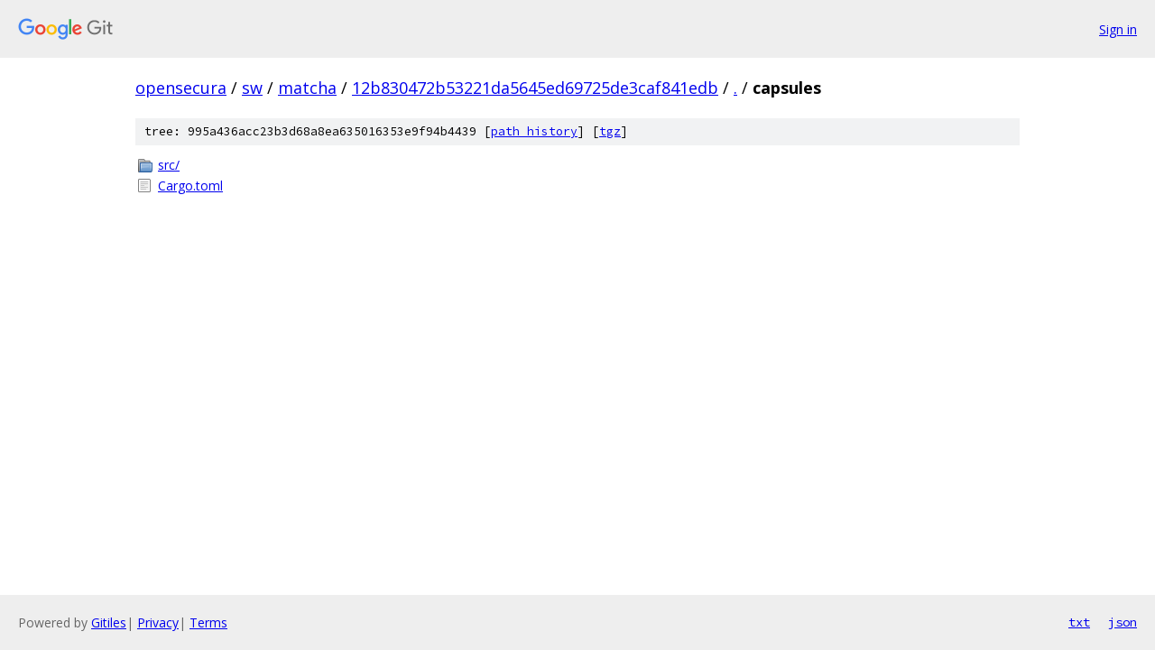

--- FILE ---
content_type: text/html; charset=utf-8
request_url: https://opensecura.googlesource.com/sw/matcha/+/12b830472b53221da5645ed69725de3caf841edb/capsules/
body_size: 709
content:
<!DOCTYPE html><html lang="en"><head><meta charset="utf-8"><meta name="viewport" content="width=device-width, initial-scale=1"><title>capsules - sw/matcha - Git at Google</title><link rel="stylesheet" type="text/css" href="/+static/base.css"><!-- default customHeadTagPart --></head><body class="Site"><header class="Site-header"><div class="Header"><a class="Header-image" href="/"><img src="//www.gstatic.com/images/branding/lockups/2x/lockup_git_color_108x24dp.png" width="108" height="24" alt="Google Git"></a><div class="Header-menu"> <a class="Header-menuItem" href="https://accounts.google.com/AccountChooser?faa=1&amp;continue=https://opensecura.googlesource.com/login/sw/matcha/%2B/12b830472b53221da5645ed69725de3caf841edb/capsules">Sign in</a> </div></div></header><div class="Site-content"><div class="Container "><div class="Breadcrumbs"><a class="Breadcrumbs-crumb" href="/?format=HTML">opensecura</a> / <a class="Breadcrumbs-crumb" href="/sw/">sw</a> / <a class="Breadcrumbs-crumb" href="/sw/matcha/">matcha</a> / <a class="Breadcrumbs-crumb" href="/sw/matcha/+/12b830472b53221da5645ed69725de3caf841edb">12b830472b53221da5645ed69725de3caf841edb</a> / <a class="Breadcrumbs-crumb" href="/sw/matcha/+/12b830472b53221da5645ed69725de3caf841edb/">.</a> / <span class="Breadcrumbs-crumb">capsules</span></div><div class="TreeDetail"><div class="u-sha1 u-monospace TreeDetail-sha1">tree: 995a436acc23b3d68a8ea635016353e9f94b4439 [<a href="/sw/matcha/+log/12b830472b53221da5645ed69725de3caf841edb/capsules">path history</a>] <span>[<a href="/sw/matcha/+archive/12b830472b53221da5645ed69725de3caf841edb/capsules.tar.gz">tgz</a>]</span></div><ol class="FileList"><li class="FileList-item FileList-item--gitTree" title="Tree - src/"><a class="FileList-itemLink" href="/sw/matcha/+/12b830472b53221da5645ed69725de3caf841edb/capsules/src/">src/</a></li><li class="FileList-item FileList-item--regularFile" title="Regular file - Cargo.toml"><a class="FileList-itemLink" href="/sw/matcha/+/12b830472b53221da5645ed69725de3caf841edb/capsules/Cargo.toml">Cargo.toml</a></li></ol></div></div> <!-- Container --></div> <!-- Site-content --><footer class="Site-footer"><div class="Footer"><span class="Footer-poweredBy">Powered by <a href="https://gerrit.googlesource.com/gitiles/">Gitiles</a>| <a href="https://policies.google.com/privacy">Privacy</a>| <a href="https://policies.google.com/terms">Terms</a></span><span class="Footer-formats"><a class="u-monospace Footer-formatsItem" href="?format=TEXT">txt</a> <a class="u-monospace Footer-formatsItem" href="?format=JSON">json</a></span></div></footer></body></html>